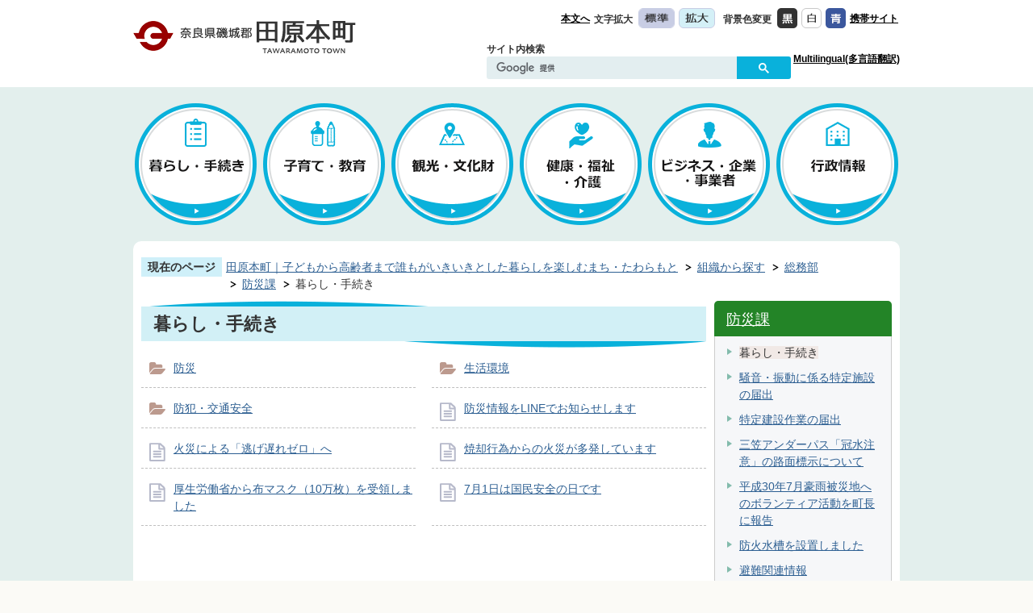

--- FILE ---
content_type: text/html
request_url: https://www.town.tawaramoto.nara.jp/soshki/somu/bousai/kurashi/index.html
body_size: 34702
content:
<!DOCTYPE HTML>
<html lang="ja">
<head>
  <meta charset="utf-8">
                                                                                              

        <meta name="keywords" content="田原本町,奈良,奈良県,磯城郡">
<meta name="description" content="弥生文化の発信基地 奈良県磯城郡田原本町からのご案内">    <meta property="og:title" content="暮らし・手続き|田原本町">
<meta property="og:type" content="article">
<meta property="og:url" content="https://www.town.tawaramoto.nara.jp/soshki/somu/bousai/kurashi/index.html">
  <meta property="og:image" content="//www.town.tawaramoto.nara.jp/theme/base/img_common/ogp_noimage.png" />
  <meta property="og:description" content="弥生文化の発信基地 奈良県磯城郡田原本町からのご案内" />    <meta name="viewport" content="width=720, user-scalable=yes" />      <meta name="nsls:timestamp" content="Fri, 31 Mar 2017 23:00:00 GMT">            <title>暮らし・手続き／田原本町</title>    <link rel="canonical" href="https://www.town.tawaramoto.nara.jp/soshki/somu/bousai/kurashi/index.html">        
                          <link rel="icon" href="//www.town.tawaramoto.nara.jp/favicon.ico">
        <link rel="apple-touch-icon" href="//www.town.tawaramoto.nara.jp/smartphone.png">
                                                  <link href="//www.town.tawaramoto.nara.jp/theme/base/css/sub.css" rel="stylesheet" type="text/css" class="sp-style">              

                                                          <script src="//www.town.tawaramoto.nara.jp/theme/base/js/jquery.js"></script>
  <script src="//www.town.tawaramoto.nara.jp/theme/base/js/jquery_cookie.js"></script>
  <script src="//www.town.tawaramoto.nara.jp/theme/base/js/common_lib.js"></script>
  <script src="//www.town.tawaramoto.nara.jp/theme/base/js/jquery.easing.1.3.js"></script>
  <script src="//www.town.tawaramoto.nara.jp/theme/base/js/jquery.bxslider.js"></script>
  <script src="//www.town.tawaramoto.nara.jp/theme/base/js/jquery_dropmenu.js"></script>
  <script src="//www.town.tawaramoto.nara.jp/theme/base/js/common.js"></script>
  <script src="//www.google.com/jsapi" type="text/javascript"></script>
  <script src="//www.town.tawaramoto.nara.jp/theme/base/js/mutual_switching/mutual_switching.js" type="text/javascript"></script>
  <script src="//www.town.tawaramoto.nara.jp/theme/base/js/jquery.socialbutton-1.9.1.js"></script>
                  <script src="//www.town.tawaramoto.nara.jp/theme/base/js/sub.js"></script>
          

      
  <!--[if lt IE 9]>
  <script src="//www.town.tawaramoto.nara.jp/theme/base/js/html5shiv-printshiv.min.js"></script>
  <script src="//www.town.tawaramoto.nara.jp/theme/base/js/css3-mediaqueries.js"></script>
  <![endif]-->

  <script>
    var cms_api_token="eyJ0eXAiOiJKV1QiLCJhbGciOiJIUzI1NiJ9.eyJjdXN0b21lcl9jb2RlIjoiMTYxMDE4Iiwic2VydmljZV9uYW1lIjoiU01BUlQgQ01TIn0._CFMkiMBmyZVgW5VR6xdlVhc5cq-1mXW3OSMMO7INSk";
    var cms_api_domain="api5th.smart-lgov.jp";
    var cms_api_site="";
    var cms_app_version="";
    var cms_app_id="";
    var site_domain = "https://www.town.tawaramoto.nara.jp";
    var theme_name = "base";
    var cms_recruit_no = "0";
    var cms_recruit_history_no = "0";
    var cms_recruit_search_item = '[]';
    var is_smartphone = false;  </script>

  
  


</head>
<body>
            
              
                
      
  

<p id="smartphone" class="jqs-go-to-sp" style="display: none;"><a href="/index.sp.html" class="jqs-go-to-sp"><img src="//www.town.tawaramoto.nara.jp/theme/base/img_common/smartphone.png" alt="スマートフォン専用サイトへ"></a></p>


<div id="wrapper">
    <div id="wrapper-in">
      <div id="wrapper-in2">
        <div id="header-print">
          <header role="banner" id="header" class="view-pc">

            <div class="header-subnav-area">
              <div class="inner-area clearfix">

              <div class="box in">
  <div>
    <nav class="unit">
      <ul class="list">
        <li>
          <a href="#container">本文へ</a>
        </li>
      </ul>
    </nav>

    <dl id="header-size">
      <dt class="title"><span>文字拡大</span></dt>
      <dd class="item">
        <a href="#" class="scsize normal">
          <img src="//www.town.tawaramoto.nara.jp/theme/base/img_common/headersize_normal_on.png" width="45" height="25" alt="標準"></a>
      </dd>
      <dd class="item2">
        <a href="#" class="scsize up">
          <img src="//www.town.tawaramoto.nara.jp/theme/base/img_common/headersize_big_off.png" width="45" height="25" alt="拡大"></a>
      </dd>
    </dl>

    <dl id="header-color">
      <dt class="title"><span>背景色変更</span></dt>
      <dd class="item">
        <a href="#" class="sccolor" id="color_black">
        <img src="//www.town.tawaramoto.nara.jp/theme/base/img_common/headercolor_black.png" width="25" height="25" alt="背景色を黒色にする"></a>
      </dd>
      <dd class="item2">
        <a href="#" class="sccolor" id="color_normal">
        <img src="//www.town.tawaramoto.nara.jp/theme/base/img_common/headercolor_white.png" width="25" height="25" alt="背景色を白色にする"></a>
      </dd>
      <dd class="item3">
        <a href="#" class="sccolor" id="color_blue">
        <img src="//www.town.tawaramoto.nara.jp/theme/base/img_common/headercolor_blue.png" width="25" height="25" alt="背景色を青色にする"></a>
      </dd>
    </dl>
    <p class="keitai">
      <a href="/i/">携帯サイト</a>
    </p>
  </div>

  <div>
    <div class="search-box">
      <span class="search-title">サイト内検索</span>
      <gcse:searchbox-only resultsUrl="//www.town.tawaramoto.nara.jp/result.html" queryParameterName="q" enableAutoComplete="true"></gcse:searchbox-only>
    </div>
    <p class="lang">
      <a href="/about_site/multilingual.html">Multilingual(多言語翻訳)</a>
    </p>
  </div>

</div>

                <p id="header-logo"><a href="/"><img alt="奈良県磯城郡田原本町" src="//www.town.tawaramoto.nara.jp/theme/base/img_common/pc_header_logo.png"></a></p>
              </div>
            </div>

            <div class="header-btnnav-area">
              <div class="inner-area">
                <div class="in" id="header-nav-in">

                  <script>
$(function() {
  $('.headerNaviDynBlock').each(function() {
    var block = $(this);
    var list = block.find('.headerNaviDynList');
    block.css('display', 'none');

    var url = block.attr('url');
    if (!url) {
      url = block.attr('data-url');
      if (!url) {
        return;
      }
    }

    $.getJSON(url, function(json) {
      var templateOrig = block.find('.headerNaviPageTemplate');
      if (templateOrig.length == 0) {
        return;
      }
      var template = templateOrig.clone().removeClass('headerNaviPageTemplate').addClass('pageEntity').css('display', '');
      block.find('.pageEntity').remove();
      var count = 0;
      for (var j=0; j<json.length; j++) {
        var item = json[j];
        if (item.is_category_index && item.child_pages_count == 0) {
          continue;
        }
        var entity = template.clone();
        entity.find('.pageLink').attr('href', item.url).text(item.page_name);
        entity.find('.pageDescription').text(item.description);
        list.append(entity);
        count++;
      }
      if (count > 0) {
        block.css('display', '');
      }
      templateOrig.remove();
    });
  });
});
</script>


<ul class="list button-link-area">
  <li>
    <a href="/kurashi/index.html"><img alt="暮らし・手続き" src="//www.town.tawaramoto.nara.jp/theme/base/img_common/kurashi_off.png"></a>

        <div class="dropmenu">
      <div class="headerNaviDynBlock" data-url="//www.town.tawaramoto.nara.jp/kurashi/index.tree.json">
        <ul class="list2 clearfix headerNaviDynList">
          <li class="headerNaviPageTemplate"><a class="pageLink"></a></li>
        </ul>
      </div>
    </div>
    
  </li>
  <li>
    <a href="/kosodate/index.html"><img alt="子育て・教育" src="//www.town.tawaramoto.nara.jp/theme/base/img_common/kosodate_off.png"></a>
        <div class="dropmenu">
      <div class="headerNaviDynBlock" data-url="//www.town.tawaramoto.nara.jp/kosodate/index.tree.json">
        <ul class="list2 clearfix headerNaviDynList">
          <li class="headerNaviPageTemplate"><a class="pageLink"></a></li>
        </ul>
      </div>
    </div>
    
  </li>
  <li>
    <a href="/kanko/index.html"><img alt="観光・文化財" src="//www.town.tawaramoto.nara.jp/theme/base/img_common/kankou_off.png"></a>
        <div class="dropmenu">
      <div class="headerNaviDynBlock" data-url="//www.town.tawaramoto.nara.jp/kanko/index.tree.json">
        <ul class="list2 clearfix headerNaviDynList">
          <li class="headerNaviPageTemplate"><a class="pageLink"></a></li>
        </ul>
      </div>
    </div>
    
  </li>
  <li>
    <a href="/kenko/index.html"><img alt="健康・福祉・介護" src="//www.town.tawaramoto.nara.jp/theme/base/img_common/kenkou_off.png"></a>
        <div class="dropmenu">
      <div class="headerNaviDynBlock" data-url="//www.town.tawaramoto.nara.jp/kenko/index.tree.json">
        <ul class="list2 clearfix headerNaviDynList">
          <li class="headerNaviPageTemplate"><a class="pageLink"></a></li>
        </ul>
      </div>
    </div>
    
  </li>
  <li>
    <a href="/buisiness/index.html"><img alt="ビジネス・企業・事業者" src="//www.town.tawaramoto.nara.jp/theme/base/img_common/business_off.png"></a>
        <div class="dropmenu">
      <div class="headerNaviDynBlock" data-url="//www.town.tawaramoto.nara.jp/buisiness/index.tree.json">
        <ul class="list2 clearfix headerNaviDynList">
          <li class="headerNaviPageTemplate"><a class="pageLink"></a></li>
        </ul>
      </div>
    </div>
    

  </li>
  <li>
    <a href="/gyosei/index.html"><img alt="行政情報" src="//www.town.tawaramoto.nara.jp/theme/base/img_common/info_off.png"></a>
        <div class="dropmenu">
      <div class="headerNaviDynBlock" data-url="//www.town.tawaramoto.nara.jp/gyosei/index.tree.json">
        <ul class="list2 clearfix headerNaviDynList">
          <li class="headerNaviPageTemplate"><a class="pageLink"></a></li>
        </ul>
      </div>
    </div>
    
  </li>
</ul>

                </div>
              </div>
            </div>

          </header>

          <script>
$(function() {
  $('.headerNaviDynBlock').each(function() {
    var block = $(this);
    var list = block.find('.headerNaviDynList');
    block.css('display', 'none');

    var url = block.attr('url');
    if (!url) {
      url = block.attr('data-url');
      if (!url) {
        return;
      }
    }

    $.getJSON(url, function(json) {
      var templateOrig = block.find('.headerNaviPageTemplate');
      if (templateOrig.length == 0) {
        return;
      }
      var template = templateOrig.clone().removeClass('headerNaviPageTemplate').addClass('pageEntity').css('display', '');
      block.find('.pageEntity').remove();
      var count = 0;
      for (var j=0; j<json.length; j++) {
        var item = json[j];
        if (item.is_category_index && item.child_pages_count == 0) {
          continue;
        }
        var entity = template.clone();
        entity.find('.pageLink').attr('href', item.url).text(item.page_name);
        entity.find('.pageDescription').text(item.description);
        list.append(entity);
        count++;
      }
      if (count > 0) {
        block.css('display', '');
      }
      templateOrig.remove();
    });
  });
});
</script>

<header role="banner" id="sp-header" class="view-sp">
    <div class="inner-area">
      <div class="box clearfix">
        <p id="sp-header-logo"><a href="/"><img src="//www.town.tawaramoto.nara.jp/theme/base/img_common/sp_header_logo.png" alt="奈良県磯城郡田原本町"></a></p>
        <nav id="sp-header-nav" role="navigation" class="clearfix">
          <div class="menu-btn-area clearfix">
            <p class="menu-btn-to-pc jqs-go-to-pc" style="display: none;"><a href="/" class="jqs-go-to-pc"><img src="//www.town.tawaramoto.nara.jp/theme/base/img_common/sp_btn_to_pc.png" alt="PCサイト"></a></p>
            <p class="menu-btn-search"><a href="#"><img src="//www.town.tawaramoto.nara.jp/theme/base/img_common/sp_btn_search_btnoff.png" alt="検索"></a></p>
            <p class="menu-btn-menu"><a href="#"><img src="//www.town.tawaramoto.nara.jp/theme/base/img_common/sp_btn_menu_btnoff.png" alt="メニュー"></a></p>
          </div>
        </nav>
      </div>
      <div class="modal-search-bg"></div>
      <div class="modal-search">
        <div class="in">
          <div class="arrow arrowMenu">
            <img src="//www.town.tawaramoto.nara.jp/theme/base/img_common/modal_menu_bg_arrow.png" width="37" height="15" alt="">
          </div>
          <dl class="list">
            <dt class="title">サイト内検索</dt>
            <dd>
              <gcse:searchbox-only resultsUrl="//www.town.tawaramoto.nara.jp/result.html" queryParameterName="q" enableAutoComplete="true"></gcse:searchbox-only>
            </dd>
          </dl>
          <p class="modal-menu-close">
            閉じる
          </p>
        </div>
      </div>
      <div class="modal-menu-bg"></div>
      <div class="modal-menu">
        <div class="in">
          <div class="arrow arrowMenu">
            <img src="//www.town.tawaramoto.nara.jp/theme/base/img_common/modal_menu_bg_arrow_2.png" width="37" height="15" alt="">
          </div>
          <div class="box">
            <h2 class="title">暮らし・手続き</h2>

                          <div class="headerNaviDynBlock" url="//www.town.tawaramoto.nara.jp/kurashi/index.tree.json">
                <ul class="list headerNaviDynList">
                  <li class="headerNaviPageTemplate"><a class="pageLink"></a></li>
                </ul>
              </div>
            
          </div>
          <div class="box">
            <h2 class="title">子育て・教育</h2>

                          <div class="headerNaviDynBlock" url="//www.town.tawaramoto.nara.jp/kosodate/index.tree.json">
                <ul class="list headerNaviDynList">
                  <li class="headerNaviPageTemplate"><a class="pageLink"></a></li>
                </ul>
              </div>
            

          </div>
          <div class="box">
            <h2 class="title">観光・文化財</h2>

                          <div class="headerNaviDynBlock" url="//www.town.tawaramoto.nara.jp/kanko/index.tree.json">
                <ul class="list headerNaviDynList">
                  <li class="headerNaviPageTemplate"><a class="pageLink"></a></li>
                </ul>
              </div>
            

          </div>
          <div class="box">
            <h2 class="title">健康・福祉・介護</h2>

                          <div class="headerNaviDynBlock" url="//www.town.tawaramoto.nara.jp/kenko/index.tree.json">
                <ul class="list headerNaviDynList">
                  <li class="headerNaviPageTemplate"><a class="pageLink"></a></li>
                </ul>
              </div>
            

          </div>
          <div class="box">
            <h2 class="title">ビジネス・企業・事業者</h2>

                          <div class="headerNaviDynBlock" url="//www.town.tawaramoto.nara.jp/buisiness/index.tree.json">
                <ul class="list headerNaviDynList">
                  <li class="headerNaviPageTemplate"><a class="pageLink"></a></li>
                </ul>
              </div>
            
          </div>
          <div class="box">
            <h2 class="title">行政情報</h2>

                          <div class="headerNaviDynBlock" url="//www.town.tawaramoto.nara.jp/gyosei/index.tree.json">
                <ul class="list headerNaviDynList">
                  <li class="headerNaviPageTemplate"><a class="pageLink"></a></li>
                </ul>
              </div>
            

          </div>
        </div>

        <p class="modal-menu-close">
          閉じる
        </p>

      </div>
    </div>
  </header>

          </div>

          <!--　↑↑↑↑↑ ヘッダーエリア ↑↑↑↑↑　-->


      <div class="contents-area">
        <section id="container">
          <div id="container-in" class="clearfix">

        <!--　↓↓↓↓↓ pankuzu　↓↓↓↓↓　-->
        <dl id="pankuzu" class="clearfix view-pc">
          <dt class="title">
            現在のページ</dt>
          <dd class="in">
            

<ul class="list">
              <li><a href="https://www.town.tawaramoto.nara.jp/index.html">田原本町｜子どもから高齢者まで誰もがいきいきとした暮らしを楽しむまち・たわらもと</a></li>
                  <li class="icon"><a href="https://www.town.tawaramoto.nara.jp/soshki/index.html">組織から探す</a></li>
                  <li class="icon"><a href="https://www.town.tawaramoto.nara.jp/soshki/somu/index.html">総務部</a></li>
                  <li class="icon"><a href="https://www.town.tawaramoto.nara.jp/soshki/somu/bousai/index.html">防災課</a></li>
            <li class="icon"><span>暮らし・手続き</span></li>
  </ul>
          </dd>
        </dl>
        <!--　↑↑↑↑↑ pankuzu ↑↑↑↑↑　-->


            <!--　↓↓↓↓↓ コンテンツエリア　↓↓↓↓↓　-->
            <article id="contents" role="main">



                
      <h1 class="title"><span class="bg"><span class="bg2">暮らし・手続き</span></span></h1>
    
  
  
              
      
 


              <div id="contents-in">
      
        

            <!-- 「フリー編集エリア」 -->
                        
              

    
                
                
              








      





  
              











  
              
  
            







          

                                                                                                                                                                                                                      

    
    
  

    
              
                  <ul class="level1col2 clearfix">
                                                                <li class="dir">
          <a href="https://www.town.tawaramoto.nara.jp/soshki/somu/bousai/kurashi/bosai/index.html">防災</a>
          

                  </li>
                              <li class="dir">
          <a href="https://www.town.tawaramoto.nara.jp/soshki/somu/bousai/kurashi/seikatsu/index.html">生活環境</a>
          

                  </li>
                              <li class="dir">
          <a href="https://www.town.tawaramoto.nara.jp/soshki/somu/bousai/kurashi/bouhankoutuu/index.html">防犯・交通安全</a>
          

                  </li>
                              <li class="page">
          <a href="https://www.town.tawaramoto.nara.jp/soshki/somu/bousai/kurashi/13964.html">防災情報をLINEでお知らせします</a>
          

                </li>
                              <li class="page">
          <a href="https://www.town.tawaramoto.nara.jp/soshki/somu/bousai/kurashi/14330.html">火災による「逃げ遅れゼロ」へ</a>
          

                </li>
                              <li class="page">
          <a href="https://www.town.tawaramoto.nara.jp/soshki/somu/bousai/kurashi/14751.html">焼却行為からの火災が多発しています</a>
          

                </li>
                              <li class="page">
          <a href="https://www.town.tawaramoto.nara.jp/soshki/somu/bousai/kurashi/14843.html">厚生労働省から布マスク（10万枚）を受領しました</a>
          

                </li>
                              <li class="page">
          <a href="https://www.town.tawaramoto.nara.jp/soshki/somu/bousai/kurashi/19271.html">7月1日は国民安全の日です</a>
          

                </li>
                    
                      </ul>
        

      
    
  

            <!-- 「フリー編集エリア」 -->
                        
        

            
              
                                          <!-- 「お問い合わせ先」 -->
                                
            
             <!-- pdfダウンロード -->

          
        
                
                      <!-- //.contents-in  -->
              </div>

            <!-- //#contents  -->
            </article>

                                                              
              
                
  <nav id="side-nav">
    <div role="complementary">
      <section class="side-nav-list">
            
    <script>
  function cmsDynDateFormat(date, format) {
    var jpWeek = ['日', '月', '火', '水', '木', '金', '土'];
    return format.replace('%Y', date.getFullYear()).replace('%m', ('0' + (date.getMonth() + 1)).slice(-2)).replace('%d', ('0' + date.getDate()).slice(-2)).replace('%a', jpWeek[date.getDay()])
        .replace('%H', ('0' + date.getHours()).slice(-2)).replace('%M', ('0' + date.getMinutes()).slice(-2)).replace('%S', ('0' + date.getSeconds()).slice(-2));
  }
  function cmsDynExecuteGetPageList() {
    var outerBlocks = $('.pageListDynBlock');
    outerBlocks.each(function() {
      var block = $(this);
      block.find('.pageListExists').css('display', 'none');
      block.find('.pageListNotExists').css('display', 'none');

      var url = block.attr('data-url');

      var cond = {};

      cond.limit = parseInt(block.attr('data-limit'));
      cond.showIndex = parseInt(block.attr('data-show-index'));
      cond.showMobile = parseInt(block.attr('data-show-mobile'));
      dateBegin = block.attr('data-date-begin');
      dateSpan = block.attr('data-date-span');

      cond.curPageNo = block.attr('data-current-page-no');
      cond.dirClass = block.attr('data-dir-class');
      cond.pageClass = block.attr('data-page-class');

      cond.timeBegin = 0;
      if (dateBegin) {
        cond.timeBegin = new Date(dateBegin);
      } else if (dateSpan) {
        cond.timeBegin = Date.now() - dateSpan * 86400000;
      }
      var recentSpan = block.attr('data-recent-span');
      cond.recentBegin = 0;
      if (recentSpan) {
        cond.recentBegin = Date.now() - recentSpan * 86400000;
      }
      cond.dateFormat = block.attr('data-date-format');
      if (!cond.dateFormat) {
        cond.dateFormat = '%Y/%m/%d %H:%M:%S';
      }
      cond.joinGrue = block.attr('data-join-grue');
      if (!cond.joinGrue) {
        cond.joinGrue = ' , ';
      }
      cond.eventDateFormat = block.attr('data-event-date-format');
      if (!cond.eventDateFormat) {
        cond.eventDateFormat = cond.dateFormat;
      }
      cond.eventType = block.attr('data-event-type');
      cond.eventField = block.attr('data-event-field');
      cond.eventArea = block.attr('data-event-area');
      eventDateSpan = block.attr('data-event-date-span');
      cond.eventTimeEnd = 0;
      if (eventDateSpan) {
        cond.eventTimeEnd = Date.now() + eventDateSpan * 86400000;
      }

      $.getJSON(url, function(json) {
        cmsDynApplyPageListJson(block, json, cond);
      }).fail(function(jqxhr, textStatus, error) {
        block.css('display', 'none');
      });
    });
  }
  function cmsDynApplyPageListJson(block, json, cond) {
    var now = Date.now();
    var list = block.find('.pageListBlock');
    var template = list.find('.pageEntity:first').clone();
    list.find('.pageEntity').remove();

    var count = 0;

    for (var i = 0; i < json.length; i++) {
      var item = json[i];
      var itemDate = new Date(item.publish_datetime);

      if (!cond.showIndex && item.is_category_index) {
        continue;
      }
      if (!cond.showMobile && item.is_keitai_page) {
        continue;
      }
      if (cond.timeBegin && itemDate.getTime() < cond.timeBegin) {
        continue;
      }

      var entity = template.clone();
      if ('event' in item && item['event']) {
        var pageEvent = item['event'];
        if (cond.eventType && cond.eventType != pageEvent.event_type_name) {
          continue;
        }
        if (cond.eventField && $.inArray(cond.eventField, pageEvent.event_fields) < 0) {
          continue;
        }
        if (cond.eventArea && $.inArray(cond.eventArea, pageEvent.event_area) < 0) {
          continue;
        }
        var eventDateString = '';
        if (cond.eventTimeEnd) {
          if (pageEvent.event_date_type_id == 0) {
            var startDatetime = pageEvent.event_start_datetime ? new Date(pageEvent.event_start_datetime) : false;
            var endDatetime = pageEvent.event_end_datetime ? new Date(pageEvent.event_end_datetime) : false;
            if (startDatetime && endDatetime) {
              if (startDatetime.getTime() > cond.eventTimeEnd || endDatetime.getTime() <= now) {
                continue;
              }
              eventDateString = cmsDynDateFormat(startDatetime, cond.eventDateFormat) + '～' + cmsDynDateFormat(endDatetime, cond.eventDateFormat);
            } else if (startDatetime) {
              if (startDatetime.getTime() > cond.eventTimeEnd) {
                continue;
              }
            } else {
              if (endDatetime.getTime() <= now) {
                continue;
              }
              eventDateString = '～' + cmsDynDateFormat(endDatetime, cond.eventDateFormat);
            }
          } else if (pageEvent.event_date_type_id == 1) {
            var filteredDates = $.grep(pageEvent.event_dates, function(value, index) {
              var eventTime1 = new Date(value[0]+'T00:00:00+09:00').getTime();
              var eventTime2 = new Date(value[1]+'T23:59:59+09:00').getTime();
              return (eventTime1 <= cond.eventTimeEnd && eventTime2 >= now);
            });
            if (filteredDates.length == 0) {
              continue;
            }
          }
        }
        if (pageEvent.event_place) {
          entity.find('.pageEventPlaceExists').css('display', '');
          entity.find('.pageEventPlace').text(pageEvent.event_place);
        } else {
          entity.find('.pageEventPlaceExists').css('display', 'none');
          entity.find('.pageEventPlace').text('');
        }
        if (pageEvent.event_date_supplement) {
          entity.find('.pageEventDateExists').css('display', '');
          entity.find('.pageEventDate').text(pageEvent.event_date_supplement);
        } else if (eventDateString.length > 0) {
          entity.find('.pageEventDateExists').css('display', '');
          entity.find('.pageEventDate').text(eventDateString);
        } else {
          entity.find('.pageEventDateExists').css('display', 'none');
          entity.find('.pageEventDate').text('');
        }

        if (pageEvent.event_type_name) {
          entity.find('.pageEventTypeExists').css('display', '');
          entity.find('.pageEventType').text(pageEvent.event_type_name);
        } else {
          entity.find('.pageEventTypeExists').css('display', 'none');
          entity.find('.pageEventType').text('');
        }
        if (pageEvent.event_fields && pageEvent.event_fields.length > 0) {
          entity.find('.pageEventFieldsExists').css('display', '');
          entity.find('.pageEventFields').text(pageEvent.event_fields.join(cond.joinGrue));
        } else {
          entity.find('.pageEventFieldsExists').css('display', 'none');
          entity.find('.pageEventFields').text('');
        }
        if (pageEvent.event_area && pageEvent.event_area.length > 0) {
          entity.find('.pageEventAreaExists').css('display', '');
          entity.find('.pageEventArea').text(pageEvent.event_area.join(cond.joinGrue));
        } else {
          entity.find('.pageEventAreaExists').css('display', 'none');
          entity.find('.pageEventArea').text('');
        }
        entity.find('.pageEventExists').css('display', '');
      } else {
        entity.find('.pageEventExists').css('display', 'none');
      }

      entity.find('.pageDate').each(function() {
        var dateString = cmsDynDateFormat(itemDate, cond.dateFormat);
        $(this).text(dateString);
      });
      var pageLink = entity.find('a.pageLink');
      if (cond.curPageNo == item.page_no) {
        pageLink.removeAttr('href').removeAttr('page_no').css('display', 'none');
        pageLink.parent().append('<span class="pageNoLink">' + item.page_name + '</span>');
      } else {
        pageLink.attr('page_no', item.page_no).attr('href', item.url).text(item.page_name);
        pageLink.find('.pageNoLink').remove();
      }

      entity.find('.pageDescription').text(item.description);

      if ('thumbnail_image' in item && item.thumbnail_image) {
        entity.find('img.pageThumbnail').attr('src', item.thumbnail_image).attr('alt', item.page_name).css('display', '');
      } else {
        entity.find('img.pageThumbnail').css('display', 'none');
      }

      if (cond.recentBegin && itemDate.getTime() >= cond.recentBegin) {
        entity.find('.pageRecent').css('display', '');
      } else {
        entity.find('.pageRecent').css('display', 'none');
      }

      var removeClasses = [];
      var appendClasses = [];
      if (item.is_category_index) {
        appendClasses = cond.dirClass ? cond.dirClass.split(' ') : [];
        removeClasses = cond.pageClass ? cond.pageClass.split(' ') : [];
      } else {
        removeClasses = cond.dirClass ? cond.dirClass.split(' ') : [];
        appendClasses = cond.pageClass ? cond.pageClass.split(' ') : [];
      }
      $.each(removeClasses, function(idx, val){
        entity.removeClass(val);
      });
      $.each(appendClasses, function(idx, val){
        entity.addClass(val);
      });

      entity.css('display', '');
      list.append(entity);
      count++;
      if (cond.limit && count >= cond.limit) {
        break;
      }
    }
    if (count) {
      block.css('display', '');
      block.find('.pageListExists').css('display', '');
      block.find('.pageListNotExists').css('display', 'none');
    } else {
      block.css('display', '');
      block.find('.pageListExists').css('display', 'none');
      block.find('.pageListNotExists').css('display', '');
    }
  };
</script>

<script>
$(function() {
  cmsDynExecuteGetPageList();
});
</script>


    
  <div class="pageListDynBlock" data-url="//www.town.tawaramoto.nara.jp/soshki/somu/bousai/index.tree.json"
   data-show-shortcut="1" data-show-index="1"
   data-current-page-no="5262">
    <dl class="pageListExists">
      <dt class="title">
        <span class="bg"><span class="bg2"><a href="//www.town.tawaramoto.nara.jp/soshki/somu/bousai/index.html">防災課</a></span></span>
      </dt>
      <dd class="in">
        <ul class="list clearfix pageListBlock">
          <li class="pageEntity" style="display:none;">
            <a class="pageLink"></a>
          </li>
        </ul>
      </dd>
    </dl>
  </div>
      </section>
    </div>
  </nav>            
          <!-- //#container-in  -->
          </div>
        <!-- //#container  -->
        </section>
      </div>

        <div class="footerPrint">

          <footer class="view-pc" role="contentinfo">
  <div class="in">
    <div class="inner-area">
      <div class="box">
        <p id="pagetop-pc"><a href="#container" class="scroll"><img alt="ページの先頭へ" src="//www.town.tawaramoto.nara.jp/theme/base/img_common/pc_pagetop.png"></a></p>
      </div>
    </div>
    <div class="footer-contents-area">
      <div class="inner-area in">
        <div class="clearfix" id="footer-logo">
          <img alt="田原本町役場" src="//www.town.tawaramoto.nara.jp/theme/base/img_common/logo_footer.png">
          <ul class="list">
            <li><a href="/link/index.html" class="ichigyou">リンク集</a></li>
            <li><a href="/about_site/index.html">このサイトに<br />ついて</a></li>
            <li><a href="/access/index.html">町役場への<br />交通アクセス</a></li>
            <li><a href="/sitemap.html" class="ichigyou">サイトマップ</a></li>
          </ul>
        </div>
        <ul class="list access">
          <li>所在地：〒636-0392　奈良県磯城郡田原本町890-1</li>
          <li>電話番号：0744-32-2901　ファックス番号：0744-32-2977　E-mail：<a href="mailto:&#105;&#110;&#102;&#111;&#64;&#116;&#111;&#119;&#110;&#46;&#116;&#97;&#119;&#97;&#114;&#97;&#109;&#111;&#116;&#111;&#46;&#110;&#97;&#114;&#97;&#46;&#106;&#112;">info@town.tawaramoto.nara.jp</a></li>
          <li>本庁舎開庁時間：午前8時30分～午後5時15分(土・日曜日、祝日を除く)</li>
        </ul>
      </div>
    </div>
    <p class="copyright">Copyright Tawaramoto Town All Rights Reserved.</p>
  </div>
</footer>

          <footer class="view-sp" role="contentinfo">
            <div class="in">
              <div class="inner-area">
                <div class="box">
                  <p id="pagetop-sp"><a href="#container" class="scroll"><span>ページの先頭へ</span></a></p>
                </div>
                <div class="footer-link-area in">
                  <ul class="list">
                    <li><a href="/link/index.html">リンク集</a></li>
                    <li><a href="/about_site/index.html">このサイトについて</a></li>
                    <li><a href="/access/index.html">町役場への交通アクセス</a></li>
                    <li><a href="/sitemap.html">サイトマップ</a></li>
                  </ul>
                  <dl class="list">
                    <dt><img alt="田原本町役場" src="//www.town.tawaramoto.nara.jp/theme/base/img_common/sp_footer_logo.png"></dt>
                    <dd>所在地：〒636-0392　奈良県磯城郡田原本町890-1</dd>
                    <dd>電話番号：0744-32-2901　ファックス番号：0744-32-2977</dd>
                    <dd>E-mail：<a href="mailto:&#105;&#110;&#102;&#111;&#64;&#116;&#111;&#119;&#110;&#46;&#116;&#97;&#119;&#97;&#114;&#97;&#109;&#111;&#116;&#111;&#46;&#110;&#97;&#114;&#97;&#46;&#106;&#112;">info@town.tawaramoto.nara.jp</a></dd>
                    <dd>本庁舎開庁時間：午前8時30分～午後5時15分(土・日曜日、祝日を除く)</dd>
                  </dl>
                </div>
              </div>
            </div>
            <p class="copyright">Copyright Tawaramoto Town All Rights Reserved.</p>
          </footer>

        </div>

      <!-- //#wrapper-in2  -->
      </div>
    <!-- //#wrapper-in  -->
    </div>
  <!-- //#wrapper  -->
  </div>

    <script type="text/javascript" src="//www.town.tawaramoto.nara.jp/theme/base/js/external.js"></script>
        </body>
</html>

--- FILE ---
content_type: application/javascript
request_url: https://www.town.tawaramoto.nara.jp/theme/base/js/sub.js
body_size: 5429
content:
/**
 * サブページ専用jsセット
 */

$(function(){

	//文字サイズ変更監視 ボックスの高さを揃える
	$.fn.fontSizeChange({func:function(){
		$(".level1col2").eqGroupHeight(2);
		$(".level2col1 .list").eqGroupHeight(2);
    $(".level1-gaiyo").eqGroupHeight(2);
    $(".level1col2-gaiyo .col").eqGroupHeight(2);

    $(".level2col2 .box2 .list").eqGroupHeight(2);

    //混在用
    $(".level2col1-mixed .list").eqGroupHeight(2);
    $(".level2col2-mixed .col").eqGroupHeight(2);
    $(".level2col2-mixed .box2 .list").eqGroupHeight(2);
    $(".level2col2-mixed-js .col").eqGroupHeight(2);
    $(".level2col2-mixed-js .box2 .list").eqGroupHeight(2);

    $(".thumbnail-list-area .list").eqGroupHeight(3);

		$("#wrapper").show();
	}});


	// wysiwygとフリーレイアウトエリア内で使用されるh2,h3,h4などに装飾用要素を追加
  (function(){
    //ターゲット要素
    $target = $('.wysiwyg h2,.wysiwyg h3,.wysiwyg h4,.wysiwyg h5,.wysiwyg h6,.free-layout-area h2,.free-layout-area h3,.free-layout-area h4,.free-layout-area h5,.free-layout-area h6');
    //装飾用要素
    $innerElm1 = $('<span class="bg"></span>');
    $innerElm2 = $('<span class="bg2"></span>');
    $innerElm3 = $('<span class="bg3"></span>');
    //ターゲット要素に装飾用要素を内包
    $target.each(function(){
      $this = $(this);
      if($this.find('span').length == 0){
        $this.wrapInner($innerElm3);
        $this = $this.wrapInner($innerElm2);
        $this = $this.wrapInner($innerElm1);
      }
    });
  })();

	//2階層2列（管理画面で並べないモード。ページ優先・カテゴリ優先用）
	$(".level2col2,.level2col2js").level2Col2();

	//2階層1列
	$(".level2col1").level2Col1();

	//市長の予定表の土日祝に色づけ
	//$("#shicho tr").shichoDonichi();

	// 左寄せ画像、右寄せ画像の最初の要素は上マージンを持たせない
	$('.img-text .wysiwyg').each(function() {
		$(this).find(' > :first').addClass('firstTopCom');
	});

	// 現在のサイドナビのリンクはテキストにして色を変える
	(function() {
		var reqUrl = window.location.href;
		$(".sideNavMod .list a[href*='" + reqUrl + "']").each(function() {
			$(this).replaceWith("<span>" + $(this).html() + "</span>");
		});
	})();


  //横並び画像
  $(window).on('load resize',function(){
    $(".col-area").colImgSetWidth();
  });

 
  //イベントスライダーの実行
  $("body").eventSlider();

  //大カテゴリトップスライダー
  $('#large-category-slider .bxslider .list').bxSlider({
    auto: true
    ,autoControls: true
    ,speed: 1000
    ,pause: 5000
    ,slideWidth: 700
    ,maxSlides: 1
    ,minSlides: 1
    ,pager: false
    ,slideMargin: 0
  });

  (function(){
    var newsList = 5;
    var newsMoreText = '新着情報を更に表示';
    var newsListSize = $('#contents-large-category .news-area .list li').length;

    if (newsListSize > newsList) {
      $('#contents-large-category .news-area .in').append('<ul class="more"><li><a href="#">' + newsMoreText + '</a></li></ul>');
      $('#contents-large-category .news-area .list li:not(:lt(' + newsList + '))').hide();

      $('#contents-large-category .news-area .more li a').click(function(e){
        e.preventDefault();
        if ($('#contents-large-category .news-area .list li:eq(' + newsList + ')').is(':hidden')){
          $('#contents-large-category .news-area .list li:hidden').show();
          $('#contents-large-category .news-area .more').hide();
        }
      });
    }

  })();


});


$(window).on("load",function(){
  
  //現在のカテゴリを_onにする（トップは反転いらないのでサブのみ）
  $(".header-btnnav-area .list li > a").categoryOn('^(/[^/]+/).*$');

});



//スクロールトップ

$(function(){

        var pagetop = $('footer .box');

        pagetopHeight = $('footer .box').height(),
          pagetopHeightHalf = pagetopHeight / 2,
          footer = $('footer').offset().top,
          windowY = $(window).outerHeight();
      var position = footer - windowY;
      $(pagetop).hide();
      if ($(window).outerWidth() < 768) {
        $(window).on("scroll", function(){
          scrollEvent()
        });
        $('body').on('touchmove', function() {
            scrollEvent();
        });
      } else {
        $(window).on("scroll", function(){
          if ($(this).scrollTop() > 400) {
            $(pagetop).fadeIn();
          }  else {
            $(pagetop).fadeOut();
          }
        });
      }


  });

  function scrollEvent() {

        var pagetop = $('footer .box');

      var pagetopHeight = $('footer.view-sp .box').height(),
          pagetopHeightHalf = pagetopHeight / 2,
          footer = $('footer.view-sp').offset().top,
          windowY = $(window).outerHeight();
      var position = footer - windowY;
      if ($(this).scrollTop() > position + pagetopHeight + 40) {
        $(pagetop).show().css({
          position:'absolute',
          /*top:pagetopHeightHalf * -1*/
          top:20
        });
      } else if ($(this).scrollTop() > 400) {
        $(pagetop).fadeIn().css({
          position:'fixed',
          top:'auto'
        });
      }  else {
        $(pagetop).fadeOut().css({
          position:'fixed',
          top:'auto'
        });
      }

  }



--- FILE ---
content_type: application/javascript
request_url: https://www.town.tawaramoto.nara.jp/theme/base/js/common.js
body_size: 8646
content:
/**
 * 全デザインサイト共通JS
 * @author nagai
 * @version 1.0
 */
$(function(){

	//スムーズスクロール
	$("a[href*='#'].scroll").smoothScroll();

	//ファイルリンクは別窓表示
	//$("a[href*='.*']").fileBlank('*') セレクタで拡張子指定　fileBlankの引数にクラス指定;
	$("a[href*='.pdf']").fileBlank('pdf');
	$("a[href*='.doc']").fileBlank('word');
	$("a[href*='.xls']").fileBlank('excel');

	// ファイルリンクのクリックイベント計測
	$('.file-link-item a').on('click',function(){
		var targetUrl = $(this).attr('href');
		var targetLabel = $(this).text();
		// ga未定義の場合は実行しない
		if(typeof ga == 'function'){
			ga('send', 'event', targetUrl, 'download', targetLabel);
		}
		// gtag未定義の場合は実行しない(GA4)
		if(typeof gtag == 'function'){
			gtag('event', 'sv_file_link_click', {
				'event_category': 'file_download_category',
				'event_label': targetLabel + '：' + targetUrl,
				'value': 1
			});
		}
	});

	//ロールオーバー画像
	$("img[src*='_off.']").rollOver({off:'_off.',on:'_on.'});

	//ドメインの表記をIPアドレスに変換
	

	//XPのIE7と他のOSにメイリオのフォント指定
	$.fn.fontMeiryo();

	//tableのalign属性削除
	$.fn.tableDeleteAlign();

	//別ドメインは別窓表示
	$('a[href*=http]').linkBlank({url:['/www.town.tawaramoto.nara.jp' ,'/town.tawaramoto.nara.jp' ,'www.town.tawaramoto.nara.jp','^http://www25.dev.smartcms.smart-lgov.jp']});

	//class名で別窓表示
	//$('.JSblank').jsBlank();

	//class名で別窓表示（外部リンクテキストなし）
	//$('.JSblank2').jsBlank2();

	//透明度ロールオーバー画像
	//$("img.JSroll").rollOver2();


  // (function(){

    var location_href = location.href;
    var now_site_domein;
    /*var site_domain = "."*/

    if(location_href.indexOf('http://') != -1　||　location_href.indexOf('https://') != -1){
      var replace_site_domain = site_domain + '/';
      var now_site_domein = replace_site_domain.replace( /http:/g , "" ).replace( /https:/g , "" );
    }else{
      now_site_domein = '';
    }

  	//文字サイズ変更（標準 or 大きくする）HTML側は以下のように設定
  	// $.fn.styleCatcherUpNormal({btnCls: "scsize",cssID: "scsize",prAry: ['size_default.css', 'size_up.css', 'size_up2.css', 'size_up3.css'],cssPath: 'theme/base/css/',def: 0});　//ローカル
  	$.fn.styleCatcherUpNormal({btnCls: "scsize",cssID: "scsize",prAry: ['size_default.css', 'size_up.css', 'size_up2.css', 'size_up3.css'],cssPath: now_site_domein + 'theme/base/css/',def: 0});　 //サーバアップ前にこちらに変更

  	//文字サイズ（小、中、大）HTML側は以下のように設定
  	//$.fn.styleCatcher({btnCls: "scSize",cssID: "scSize",cssTag: '<link href="/material/template/css/size_small.css" rel="stylesheet" type="text/css" id="scSize" />',def: 0});

  	//背景色変更（白、黒、青）HTML側は以下のように設定
  	// $.fn.styleCatcher({btnCls: "sccolor",cssID: "sccolor", cssPath:'theme/base/css/',def: 2}); //ローカル
  	$.fn.styleCatcher({btnCls: "sccolor",cssID: "sccolor", cssPath: now_site_domein + 'theme/base/css/',def: 1}); //サーバアップ前にこちらに変更

  // });



  //PC・スマホ切り替え
  $.getJSON(now_site_domein + "theme/base/js/mutual_switching/path_setting.json", function (data) {
    MutualSwitching.config.setPathSettings(data).setViewPcBySp();
    MutualSwitching.run.ready();
  });



	// 元のページに戻るリファラーを自動でつける
	$("a[href*=inquiryId]").each(function() {
		var a = $(this);
		var url = a.attr("href");
		var locaUrl = location.pathname;
		a.attr("href", url.replace(/(Init\.do\?inquiryId=[0-9]+)/, '$1&ref=www.xxxx.xxxx.xxxx.jp' + locaUrl) );
	});


	// ヘッダーナビのドロップメニュ
	// if (typeof $.fn.megaDropMenu != 'undefined') {
	// 	$('#headerNav').megaDropMenu({
	// 		fadeTime:300
	// 	});
	// }
	// ヘッダーナビのドロップメニュ
	if (typeof $.fn.dropMenu != 'undefined') {
		$("#header-nav-in").dropMenu();
	}


	// 文字サイズ変更監視
	$.fn.fontSizeChange({func:function(){
		//$("#header-nav .list2").eqGroupHeight(3);
		$("#wrapper").show();
	}});
    
    //田原トップ用、spライトボックス
    $.fn.lightbox_buttonchange = function(config) {
     	var targetJ = this;
     	var img = targetJ.find("img");
    	config = $.extend({modalBg:null,modal:null,close:null,scrollID:'sWrapper',lightSpot:null},config);
    	if(config.modalBg == null || config.modal == null) {
    		return;
    	}
    	// 簡易スクロール
    	var anchorScroll = function(id){
    		var j = $( "#" + id);
    		if(j.size() == 0) {
    			return;
    		}
    		$('html,body').animate({scrollTop: j.offset().top}, 200, "linear");
    	}
    	var applyModal = function(targetJ) {
    		var showModal = function() {
    			var docH = $(document).height();
    			config.modalBg.height(docH);
    			config.modalBg.fadeIn(200);
    			config.modal.fadeIn(200);
    			config.lightSpot.css({'z-index': '99'});
    			img.attr("src", img.attr("src").replace("_btnoff.", "_on."));
    		};
    		var hideModal = function() {
    			config.modalBg.hide();
    			config.modal.hide();
    			anchorScroll(config.scrollID);
    			config.lightSpot.css({'z-index': 'auto'});
    			img.attr("src", img.attr("src").replace("_on.", "_btnoff."));
    		};
    		targetJ.click(function() {
    			showModal();
    			return false;
    		});
    		config.close.click(function() {
    			hideModal();
    			return false;
    		});
    		config.modalBg.click(function() {
    			hideModal();
    			return false;
    		});
    	}
    	applyModal(targetJ);
    };
	//モーダル（検索）
	$('.menu-btn-search').lightbox_buttonchange({
		modalBg:$('.modal-search-bg'),
		modal:$('.modal-search'),
		close:$('.modal-menu-close'),
		scrollID:'sWrapper',
		lightSpot:$('.menu-btn-search')
	});


	//モーダル（メニュー）
	$('.menu-btn-menu').lightbox_buttonchange({
		modalBg:$('.modal-menu-bg'),
		modal:$('.modal-menu'),
		close:$('.modal-menu-close'),
		scrollID:'sWrapper',
		lightSpot:$('.menu-btn-menu')
	});

	$('.modal-menu .box').accordion({
		classHead:'.title',
		classBody:'.list',
		classToggle:'on'
	});


	//アコーディオン（分野別で探す）
	$('.joho-tab #tab-6 .in2').accordion({
		classHead:'.title',
		classBody:'.links',
		classToggle:'on'
	});

	//スマホプレビューに対応
	$('.no-escape').each(function(){
		$(this).html($(this).text());
	});


/**
 IE8,9でXMLHttpRequestの代わりにXDomainRequestを使う
 このセクションは消さないでください。
 */
if ( window.XDomainRequest ) {
    jQuery.ajaxTransport(function( s ) {
        if ( s.crossDomain && s.async ) {
            if ( s.timeout ) {
                s.xdrTimeout = s.timeout;
                delete s.timeout;
            }
            var xdr;
            return {
                send: function( _, complete ) {
                    function callback( status, statusText, responses, responseHeaders ) {
                        xdr.onload = xdr.onerror = xdr.ontimeout = xdr.onprogress = jQuery.noop;
                        xdr = undefined;
                        complete( status, statusText, responses, responseHeaders );
                    }
                    xdr = new XDomainRequest();
                    xdr.open( s.type, s.url );
                    xdr.onload = function() {
                        callback( 200, "OK", { text: xdr.responseText }, "Content-Type: " + xdr.contentType );
                    };
                    xdr.onerror = function() {
                        callback( 404, "Not Found" );
                    };
                    xdr.onprogress = function() {};
                    if ( s.xdrTimeout ) {
                        xdr.ontimeout = function() {
                            callback( 0, "timeout" );
                        };
                        xdr.timeout = s.xdrTimeout;
                    }
                    xdr.send( ( s.hasContent && s.data ) || null );
                },
                abort: function() {
                    if ( xdr ) {
                        xdr.onerror = jQuery.noop();
                        xdr.abort();
                    }
                }
            };
        }
    });
}

  //snsボタン　必要な場合のみ使用
  $("body").snsConstraction();

});





--- FILE ---
content_type: application/javascript
request_url: https://www.town.tawaramoto.nara.jp/theme/base/js/jquery.socialbutton-1.9.1.js
body_size: 25042
content:
/**

 * jquery.socialbutton - jQuery plugin for social networking websites

 * http://itra.jp/jquery_socialbutton_plugin/

 * 

 * Copyright 2010, Itrans, Inc. http://itra.jp/

 * 

 * Dual licensed under the MIT or GPL Version 2 licenses.

 * http://jquery.org/license

 * 

 * Version: 1.9.1

 */



/**

 * SYNOPSIS

 * 

 * 

 * mixi_check

 * http://developer.mixi.co.jp/connect/mixi_plugin/mixi_check/spec_mixi_check

 * 

 * $('#mixi_check').socialbutton('mixi_check', {

 *     key: 'mixi-check-key'

 * });

 * 

 * $('#mixi_check').socialbutton('mixi_check', {

 *     key: 'mixi-check-key',

 *     button: 'button-1',

 *     url: 'http://itra.jp/'

 * });

 * 

 * 

 * mixi_like

 * http://developer.mixi.co.jp/connect/mixi_plugin/favorite_button/spec

 * 

 * $('#mixi_like').socialbutton('mixi_like', {

 *     key: 'mixi-check-key',

 * });

 * 

 * $('#mixi_like').socialbutton('mixi_like', {

 *     key: 'mixi-check-key',

 *     url: 'http://itra.jp/',

 *     width: 450,

 *     height: 80,

 *     show_faces: true,

 *     style: 'additional-style-here'

 * });

 * 

 * 

 * facebook_like

 * http://developers.facebook.com/docs/reference/plugins/like

 * 

 * $('#facebook_like').socialbutton('facebook_like');

 * 

 * $('#facebook_like').socialbutton('facebook_like', {

 *     button: 'standard', // synonym 'layout'

 *     url: 'http://itra.jp',

 *     show_faces: true,

 *     width: 450,

 *     height: 80,

 *     action: 'like',

 *     locale: 'en_US',

 *     font: 'arial',

 *     colorscheme: 'light'

 * });

 * 

 * 

 * facebook_share

 * http://developers.facebook.com/docs/share

 * 

 * $('#facebook_share').socialbutton('facebook_share');

 * 

 * $('#facebook_share').socialbutton('facebook_share', {

 *     button: 'button_count', // synonym 'type'

 *     url: 'http://itra.jp',

 *     text: 'Share'

 * });

 * 

 * 

 * Twitter

 * http://twitter.com/goodies/tweetbutton

 * 

 * $('#twitter').socialbutton('twitter');

 * 

 * $('#twitter').socialbutton('twitter', {

 *     button: 'vertical', // synonym 'count'

 *     url: 'http://itra.jp/',

 *     text: 'tweet text',

 *     lang: 'ja',

 *     via: 'ishiiyoshinori',

 *     related: 'twitter'

 * });

 * 

 * 

 * GREE Social Feedback

 * http://developer.gree.co.jp/connect/plugins/sf

 * 

 * $('#gree_sf').socialbutton('gree_sf');

 * 

 * $('#gree_sf').socialbutton('gree_sf', {

 *     button: 0, // synonym 'type'

 *     url: 'http://itra.jp/',

 *     width: 0, // auto

 *     height: 20

 * });

 * 

 * 

 * Evernote Site Memory

 * http://www.evernote.com/about/developer/sitememory/

 * 

 * $('#evernote').socialbutton('evernote');

 * 

 * $('#evernote').socialbutton('evernote', {

 *     button: 'article-clipper',

 *     url: 'http://itra.jp/',

 *     provider_name: 'itra.jp',

 *     suggest_notebook: 'webclip',

 *     content_id: 'element-id-to-clip',

 *     code: 'your-affiliate-code',

 *     title: 'note-title',

 *     suggest_tags: 'comma-separated-tags,up-to-three-tags',

 *     styling: 'full'

 * });

 * 

 * 

 * Hatena Bookmark

 * http://b.hatena.ne.jp/

 * 

 * $('#hatena').socialbutton('hatena');

 * 

 * $('#hatena').socialbutton('hatena', {

 *     button: 'standard',

 *     url: 'http://itra.jp/',

 *     title: 'page-title'

 * });

 * 

 * 

 * Hatena Bookmark (Old Style)

 * http://b.hatena.ne.jp/

 * 

 * $('#hatena').socialbutton('hatena_oldstyle');

 * 

 * $('#hatena').socialbutton('hatena_oldstyle', {

 *     button: '/path/to/your-icon.png',

 *     url: 'http://itra.jp/',

 *     padding: 10,

 *     height: 15

 * });

 * 

 * 

 * Google +1 Button

 * http://www.google.com/webmasters/+1/button/

 * 

 * $('#google').socialbutton('google_plusone');

 * 

 * $('#google').socialbutton('google_plusone', {

 *     button: 'standard', // synonym 'size'

 *     url: 'http://itra.jp', // synonym 'href'

 *     lang: 'ja',

 *     parsetags: 'explicit',

 *     callback: 'some_callback_function',

 *     count: true

 * });

 * 

 *

 * Pintarest Button

 * http://pinterest.com/about/goodies/

 *

 * $('#pinterest').socialbutton('pintarest', {

 *     button: 'horizontal', // or 'vertical', 'none'

 *     url: 'http://itra.jp',

 *     media: 'http://itra.jp/image.jpg',

 *     description: 'This is an image.'

 * });

 */

(function($) {



$.fn.socialbutton = function(service, options) {



	options = options || {};



	var defaults = {

		mixi_check: {

			key: '',

			button: 'button-1', // button-1,button-2,button-3,button-4,button-5

			url: '' // document.URL

		},

		mixi_like: {

			key: '',

			url: document.URL,

			width: 0, // auto

			height: 0, // auto

			show_faces: true,

			style: '',



			sizes: {

				width: {

					with_faces: 450,

					without_faces: 140

				},

				height: {

					with_faces_minimum: 80,

					without_faces_minimum: 20

				}

			}

		},

		facebook_like: {

			button: 'standard', // standard / button_count / box_count

			url: document.URL,



			show_faces: true,

			width: 0, // auto

			height: 0, // auto



			width_standard_default: 450, // orig: 450

			width_standard_minimum: 225,

			height_standard_without_photo: 35,

			height_standard_with_photo: 80,



			width_button_count_default: 120, // orig: 90, jp_min: 114

			width_button_count_minimum: 90,

			height_button_count: 25, // orig:20, jp_min: 21



			width_box_count_default: 80, // orig:55, jp_min: 75

			width_box_count_minimum: 55,

			height_box_count: 70, // orig: 65, jp_min: 66



			action: 'like', // like / recommend

			locale: '', // auto

			font: '',

			colorscheme: 'light' // light / dark

		},

		facebook_share: {

			button: 'button_count', // box_count / button / icon_link / icon

			url: '', //document.URL

			text: '' //Share

		},

		twitter: {

			button: 'vertical', // vertical / horizontal / none

			url: '', // document.URL

			text: '',

			lang: 'ja', // ja / en /de / fr / es

			via: '',

			related: ''

		},

		gree_sf: {

			button: 0, // 0,1,2,3,4

			url: document.URL,

			width: 0, // auto

			height: 20,



			widths: {

				type0_16: 58, type0_20: 70, type0_23: 76,

				type1_16: 58, type1_20: 73, type1_23: 78,

				type2_16: 58, type2_20: 73, type2_23: 78,

				type3_16: 49, type3_20: 61, type3_23: 64,

				type4_16: 16, type4_22: 21, type4_32: 32

			}

		},

		evernote: {

			button: 'article-clipper', // article-clipper, article-clipper-remember, article-clipper-jp, article-clipper-rus, article-clipper-fr, article-clipper-es, article-clipper-de, article-clipper-vert, site-mem-32, site-mem-36, site-mem-22, site-mem-16

			url: '', // document.URL

			provider_name: '', // domain name

			suggest_notebook: '', // notebook name

			content_id: '', // element id for clip

			code: '', // affiliate code

			title: '',

			suggest_tags: '',

			styling: '' // none(text-only), full

		},

		hatena: {

			button: 'standard', // standard, vertical, simple

			url: document.URL,

			title: document.title

		},

		hatena_oldstyle: {

			button: 'http://d.hatena.ne.jp/images/b_append.gif',

			url: document.URL,

			height: 13,

			padding: 7

		},

		google_plusone: {

			button: '', // small, standard, medium, tall

			url: '',

			lang: '', // en-US

			parsetags: '', // none(onload), explicit

			callback: '',

			count: true // true, false

		},

		pinterest: {

			button: 'horizontal', // horizontal, vertical, none

			url: document.URL,

			media: '',

			description: ''

		}

	};



	var max_index = this.size() - 1;



	return this.each(function(index) {



		switch (service) {

			case 'mixi_check':

				socialbutton_mixi_check(this, options, defaults.mixi_check, index, max_index);

				break;



			case 'mixi_like':

				socialbutton_mixi_like(this, options, defaults.mixi_like, index, max_index);

				break;



			case 'facebook_like':

				socialbutton_facebook_like(this, options, defaults.facebook_like, index, max_index);

				break;



			case 'facebook_share':

				socialbutton_facebook_share(this, options, defaults.facebook_share, index, max_index);

				break;



			case 'twitter':

				socialbutton_twitter(this, options, defaults.twitter, index, max_index);

				break;



			case 'gree_sf':

				socialbutton_gree_sf(this, options, defaults.gree_sf, index, max_index);

				break;



			case 'evernote':

				socialbutton_evernote(this, options, defaults.evernote, index, max_index);

				break;



			case 'hatena':

				socialbutton_hatena(this, options, defaults.hatena, index, max_index);

				break;



			case 'hatena_oldstyle':

				socialbutton_hatena_oldstyle(this, options, defaults.hatena_oldstyle, index, max_index);

				break;



			case 'google_plusone':

				socialbutton_google_plusone(this, options, defaults.google_plusone, index, max_index);

				break;



			case 'pinterest':

				socialbutton_pinterest(this, options, defaults.pinterest, index, max_index);

				break;



			default:

				break;

		}



		return true;

	});

}



function socialbutton_mixi_check(target, options, defaults, index, max_index)

{

	var key = options.key || defaults.key;

	var button = options.button || defaults.button;

	var url = options.url || defaults.url;



	if (key == '') {

		return;

	}



	var attr = merge_attributes({

		'data-key': key,

		'data-url': htmlspecialchars(url),

		'data-button': button

	});



	var tag = '<a href="http://mixi.jp/share.pl" class="mixi-check-button"' + attr + '>Check</a>';



	$(target).html(tag);



	if (index == max_index) {

		$('body').append('<script type="text/javascript" src="http://static.mixi.jp/js/share.js"></script>');

	}

}



function socialbutton_mixi_like(target, options, defaults, index, max_index)

{

	var key = options.key || defaults.key;

	var url = options.url || defaults.url;

	var width = options.width != undefined ? options.width : defaults.width;

	var height = options.height != undefined ? options.height : defaults.height;

	var show_faces = options.show_faces != undefined ? options.show_faces : defaults.show_faces;

	var style = options.style || defaults.style;



	if (key == '') {

		return;

	}



	if (options.url) {

		url = decodeURIComponent(url);

	}

	url = url_encode_rfc3986(url);



	if (width == 0) {

		width = show_faces ? defaults.sizes.width.with_faces : defaults.sizes.width.without_faces;

	}



	if (height == 0) {

		height = show_faces ? defaults.sizes.height.with_faces_minimum : defaults.sizes.height.without_faces_minimum;

	} else {

		if (show_faces && height < defaults.sizes.height.with_faces_minimum) {

			height = defaults.sizes.height.with_faces_minimum;

		} else if (!show_faces && height < defaults.sizes.height.without_faces_minimum) {

			height = defaults.sizes.height.without_faces_minimum;

		}

	}



	var params = merge_parameters({

		'href': url,

		'service_key': key,

		'width': width,

		'show_faces': show_faces ? 'true' : 'false'

	});



	var attr = merge_attributes({

		src: 'http://plugins.mixi.jp/favorite.pl?' + params,

		scrolling: 'no',

		frameborder: '0',

		allowTransparency: 'true',

		style: 'border:0; overflow:hidden; width:' + width + 'px; height:' + height + 'px; ' + style

	});



	var tag = '<iframe' + attr + '></iframe>';



	$(target).html(tag);

}



function socialbutton_facebook_like(target, options, defaults, index, max_index)

{

	var layout = options.layout || options.button || defaults.button;

	var url = options.url || defaults.url;



	var show_faces = options.show_faces != undefined ? options.show_faces : defaults.show_faces;

	var width = options.width != undefined ? options.width : defaults.width;

	var height = options.height != undefined ? options.height : defaults.height;

	var action = options.action || defaults.action;

	var locale = options.locale || defaults.locale;

	var font = options.font || defaults.font;

	var colorscheme = options.colorscheme || defaults.colorscheme;



	if (options.url) {

		url = decodeURIComponent(url);

	}

	url = url_encode_rfc3986(url);



	switch (layout) {

		case 'standard':

			if (width == 0) {

				width = defaults.width_standard_default;

			} else if (width < defaults.width_standard_minimum) {

				width = defaults.width_standard_minimum;

			}

			if (height == 0) {

				height = show_faces ? defaults.height_standard_with_photo : defaults.height_standard_without_photo;

			} else if (height < defaults.height_standard_without_photo) {

				height = defaults.height_standard_without_photo;

			}

			break;

		case 'button_count':

			if (width == 0) {

				width = defaults.width_button_count_default;

			} else if (width < defaults.width_button_count_minimum) {

				width = defaults.width_button_count_minimum;

			}

			if (height == 0) {

				height = defaults.height_button_count;

			} else if (height < defaults.height_button_count) {

				height = defaults.height_button_count;

			}

			break;

		case 'box_count':

			if (width == 0) {

				width = defaults.width_box_count_default;

			} else if (width < defaults.width_box_count_minimum) {

				width = defaults.width_box_count_minimum;

			}

			if (height == 0) {

				height = defaults.height_box_count;

			} else if (height < defaults.height_box_count) {

				height = defaults.height_box_count;

			}

			break;

	}



	var params = merge_parameters({

		'href': url,

		'layout': layout,

		'show_faces': show_faces ? 'true' : 'false',

		'width': width,

		'action': action,

		'locale': locale,

		'font': font,

		'colorscheme': colorscheme,

		'height': height

	});



	var tag = '<iframe src="//www.facebook.com/plugins/like.php?' + params + '" scrolling="no" frameborder="0" style="border:none; overflow:hidden; width:' + width + 'px; height:' + height + 'px;" allowTransparency="true"></iframe>';



	$(target).html(tag);

}



function socialbutton_facebook_share(target, options, defaults, index, max_index)

{

	var type = options.type || options.button || defaults.button;

	var url = options.url || defaults.url;

	var text = options.text || defaults.text;



	var attr = merge_attributes({

		'type': type,

		'share_url': htmlspecialchars(url)

	});



	var tag = '<a name="fb_share"' + attr + '>' + text + '</a>';



	if(index == 0) {

		tag += '<script type="text/javascript" src="//static.ak.fbcdn.net/connect.php/js/FB.Share"></script>';

	}



	$(target).html(tag);

}



function socialbutton_twitter(target, options, defaults, index, max_index)

{

	var count = options.count || options.button || defaults.button;

	var url = options.url || defaults.url;



	var text = options.text || defaults.text;

	var lang = options.lang || defaults.lang;

	var via = options.via || defaults.via;

	var related = options.related || defaults.related;



	var attr = merge_attributes({

		'data-count': count,

		'data-url': htmlspecialchars(url),

		'data-text': text,

		'data-lang': lang,

		'data-via': via,

		'data-related': related

	});



	var tag = '<a href="//twitter.com/share" class="twitter-share-button"' + attr + '>Tweet</a>';



	$(target).html(tag);



	if (index == max_index) {

		$('body').append('<script type="text/javascript" src="//platform.twitter.com/widgets.js"></script>');

	}

}



function socialbutton_gree_sf(target, options, defaults, index, max_index)

{

	var type = options.type || options.button || defaults.button;

	var url = options.url || defaults.url;



	var width = options.width != undefined ? options.width : defaults.width;

	var height = options.height != undefined ? options.height : defaults.height;



	if (options.url) {

		url = decodeURIComponent(url);

	}

	url = url_encode_rfc3986(url);



	switch (type) {

		case 0:

		case 1:

		case 2:

		case 3:

			if (height != 16 && height != 20 && height != 23) {

				height = 20;

			}

			break;



		case 4:

			if (height != 16 && height != 22 && height != 32) {

				height = 22;

			}

			break;



		default:

			type = 0;

			width = 0;

			height = 20;

			break;

	}



	if (width == 0) {

		width = defaults.widths['type' + type + '_' + height];

	}



	var params = merge_parameters({

		'url': url,

		'type': String(type),

		'height': height

	});



	var tag = '<iframe src="http://share.gree.jp/share?' + params + '" scrolling="no" frameborder="0" marginwidth="0" marginheight="0" style="border:none; overflow:hidden; width:' + width + 'px; height:' + height + 'px;" allowTransparency="true"></iframe>';



	$(target).html(tag);

}



function socialbutton_evernote(target, options, defaults, index, max_index)

{

	var button = options.button || defaults.button;

	var url = options.url || defaults.url;



	var provider_name = options.provider_name || defaults.provider_name;

	var suggest_notebook = options.suggest_notebook || defaults.suggest_notebook;

	var content_id = options.content_id || defaults.content_id;

	var code = options.code || defaults.code;

	var title = options.title || defaults.title;

	var suggest_tags = options.suggest_tags || defaults.suggest_tags;

	var styling = options.styling || defaults.styling;



	if (button == 'article-clipper' ||

		button == 'article-clipper-remember' ||

		button == 'article-clipper-jp' ||

		button == 'article-clipper-rus' ||

		button == 'article-clipper-fr' ||

		button == 'article-clipper-es' ||

		button == 'article-clipper-de' ||

		button == 'article-clipper-vert' ||

		button == 'site-mem-32' ||

		button == 'site-mem-36' ||

		button == 'site-mem-22' ||

		button == 'site-mem-16'

		) {

			button = 'http://static.evernote.com/' + button + '.png';

	}



	var clipoptions = {

		'url': url,

		'providerName': provider_name,

		'suggestNotebook': suggest_notebook,

		'contentId': content_id,

		'code': code,

		'title': title,

		'suggestTags': suggest_tags,

		'styling': styling

	};



	if (index == 0) {

		$('body').append('<script type="text/javascript" src="http://static.evernote.com/noteit.js"></script>');

	}



	var tag = $(document.createElement('a'))

		.attr({href: '#'})

		.click(function(){

			if (Evernote) {

				Evernote.doClip(clipoptions);

			}

			return false;

		})

		.append('<img src="' + button + '" alt="Clip to Evernote" style="border: none" />');



	$(target).html(tag);

}



function socialbutton_hatena(target, options, defaults, index, max_index)

{

	var layout = options.layout || options.button || defaults.button;

	var url = options.url || defaults.url;

	var title = options.title || defaults.title;



	url = htmlspecialchars(url);

	title = htmlspecialchars(title);



	var attr = merge_attributes({

		'href': 'http://b.hatena.ne.jp/entry/' + url,

		'class': 'hatena-bookmark-button',

		'data-hatena-bookmark-title': title,

		'data-hatena-bookmark-layout': layout,

		'title': 'このエントリーをはてなブックマークに追加'

	});

	

	var tag = '<a' + attr + '><img src="http://b.st-hatena.com/images/entry-button/button-only.gif" alt="このエントリーをはてなブックマークに追加" width="20" height="20" style="border: none;" /></a>'

			+ '<script type="text/javascript" src="http://b.st-hatena.com/js/bookmark_button.js" charset="utf-8" async="async"></script>';



	$(target).html(tag);

}



function socialbutton_hatena_oldstyle(target, options, defaults, index, max_index)

{

	var button = options.button || defaults.button;

	var url = options.url || defaults.url;



	var height = options.height != undefined ? options.height : defaults.height;

	var padding = options.padding != undefined ? options.padding : defaults.padding;



	url = htmlspecialchars(url);



	var tag = '<span style="font-size: ' + height + 'px; line-height: 100%; ">'

			+ '<span style="padding-right: ' + padding + 'px"><a href="http://b.hatena.ne.jp/entry/add/' + url + '" target="_blank"><img src="' + button + '" style="border: none; vertical-align: text-bottom" /></a></span>'

			+ '<a href="http://b.hatena.ne.jp/entry/' + url + '" target="_blank"><img src="http://b.hatena.ne.jp/entry/image/' + url + '" style="border: none; vertical-align: text-bottom" /></a>'

			+ '</span>';



	$(target).html(tag);

}



function socialbutton_google_plusone(target, options, defaults, index, max_index)

{

	if (!$.support.tbody) {

		return;

	}



	var size = options.size || options.button || defaults.button;

	var href = options.href || options.url || defaults.url;



	var lang = options.lang || defaults.lang;

	var parsetags = options.parsetags || defaults.parsetags;



	var callback = options.callback || defaults.callback;

	var count = options.count != undefined ? options.count : defaults.count;



	switch (size) {

		case 'small':

		case 'standard':

		case 'medium':

			break;



		case 'tall':

			count = true;

			break;



		default:

			size = 'standard';

			count = true;

	}



	var tag = $('<div>')

	.attr({

		'data-callback': callback,

		'data-count': count ? 'true' : 'false',

		'data-href': href,

		'data-size': size

	}).addClass('g-plusone');

	$(target).append(tag);



	if (index == max_index) {



		var script_params = '';



		if (lang != '') {

			script_params += 'lang: "' + htmlspecialchars(lang) + '"';

		}

		if (parsetags != '') {

			script_params += script_params != '' ? ',' : '';

			script_params += 'parsetags: "' + htmlspecialchars(parsetags) + "'";

		}

		if (script_params != '') {

			script_params = '{' + script_params + '}';

		}



		if (typeof gapi === 'undefined' || typeof gapi.plusone === 'undefined') {

			$('body').append('<script type="text/javascript" src="https://apis.google.com/js/plusone.js">' + script_params + '</script>');

		} else {

			gapi.plusone.go();

		}

	}

}



function socialbutton_pinterest(target, options, defaults, index, max_index)

{

	var url = options.url || defaults.url;

	var button = options.button || defaults.button;

	var media = options.media != undefined ? options.media : defaults.media;

	var description = options.description != undefined ? options.description : defaults.description;



	url = url_encode_rfc3986(decodeURIComponent(url));

	media = url_encode_rfc3986(decodeURIComponent(media));

	description = decodeURIComponent(description);



	var params = merge_parameters({

		'url': url,

		'media': media,

		'description': description

	});



	var tag = '<a href="http://pinterest.com/pin/create/button/?' + params + '" class="pin-it-button" count-layout="' + button +'"><img border="0" src="//assets.pinterest.com/images/PinExt.png" title="Pin It" /></a>'



	$(target).html(tag);



	if (index == max_index) {

		$('body').append('<script type="text/javascript" src="//assets.pinterest.com/js/pinit.js"></script>');

	}

}



function merge_attributes(attr)

{

	var merged = '';



	for (var i in attr) {

		if (attr[i] == '') {

			continue;

		}

		merged += ' ' + i + '="' + attr[i] + '"';

	}



	return merged;

}



function merge_parameters(params)

{

	var merged = '';



	for (var i in params) {

		if (params[i] == '') {

			continue;

		}

		merged += merged != '' ? '&amp;' : '';

		merged += i + '=' + params[i] + '';

	}



	return merged;

}



function htmlspecialchars(string)

{

	var table = [

		[/&/g, '&amp;'],

		[/</g, '&lt;'],

		[/>/g, '&gt;'],

		[/"/g, '&quot;'],

		[/'/g, '&#039;']

	];



	for (var i in table) {

		string = string.replace(table[i][0], table[i][1]);

	}



	return string;

}



function url_encode_rfc3986(url)

{

	return encodeURIComponent(url).replace(/[!*'()]/g, function(p) {

		return "%" + p.charCodeAt(0).toString(16);

	});

}



})(jQuery);



--- FILE ---
content_type: application/javascript
request_url: https://www.town.tawaramoto.nara.jp/theme/base/js/mutual_switching/mutual_switching.js
body_size: 15485
content:
'use strict';
var MutualSwitching = MutualSwitching || {
  config: {},
  util: {},
  run: {}
};

//==============================================================================
// 設定に関するモジュール
//==============================================================================
MutualSwitching.config = (function () {
  /**
   * 設定値
   * @type {Object}
   */
  var config = {};

  /**
   * PC用ビューポート幅
   * @type {Number}
   */
  config.viewPortWidthPc = 0;

  /**
   * スマホ用ビューポート幅
   * @type {Number}
   */
  config.viewPortWidthSp = 0;

  /**
   * ページのレイアウトタイプ
   * @type {Number}
   *       0: レスポンシブ
   *       1: PC/SP個別デザイン
   *       2: フレキシブル（リキッド + レスポンシブ）
   */
  config.layoutType = 0;

  /**
   * パス別設定
   * @type {Object}
   */
  config.pathSettings = {};

  /**
   * PC用CSSファイル名
   * @type {String}
   */
  config.pcCssName = 'theme/base/css/top.css';

  /**
   * スマホ用CSSファイル名
   * @type {String}
   */
  config.spCssName = 'theme/base/css/sp_top.css';
  config.viewPcBySp = false;

  return {
    /**
     * レイアウトタイプ指定
     * @public
     * @return モジュール(※メソッドチェーン用)
     */
    setLyaoutType: function (type) {
      config.layoutType = type;
      return MutualSwitching.config;
    },
    /**
     * レスポンシブレイアウトであることを定義する
     * @public
     * @return モジュール(※メソッドチェーン用)
     */
    setLayoutIsResponsive: function () {
      config.layoutType = 0;
      return MutualSwitching.config;
    },
    /**
     * 個別(デバイス別)レイアウトであることを定義する
     * @public
     * @return モジュール(※メソッドチェーン用)
     */
    setLayoutIsIndividual: function () {
      config.layoutType = 1;
      return MutualSwitching.config;
    },
    /**
     * フレキシブル(リキッド + レスポンシブ)レイアウトであることを定義する
     * @public
     * @return モジュール(※メソッドチェーン用)
     */
    setLayoutIsFlexible: function () {
      config.layoutType = 2;
      return MutualSwitching.config;
    },
    /**
     * 個別設定をもつパスを登録する
     * @public
     * @param {Object} pathSetting JSON形式
     */
    setPathSettings: function (pathSetting) {
      config.pathSettings = pathSetting;
      return MutualSwitching.config;
    },
    /**
     * PC用ビューポートの幅を設定する
     * @public
     * @param {Int} width 幅
     */
    setViewPortWIdthPc: function (width) {
      config.viewPortWidthPc = width;
      return MutualSwitching.config;
    },
    /**
     * スマホ用ビューポートの幅を設定する
     * @public
     * @param {Int} width 幅
     */
    setViewPortWIdthSp: function (width) {
      config.viewPortWidthSp = width;
      return MutualSwitching.config;
    },
    setViewPcBySp: function () {
      config.viewPcBySp = true;
    },
    /**
     * レスポンシブレイアウトであるか
     * @public
     * @return {Boolean} true: レスポンシブレイアウト, false: その他
     */
    isResponsiveLayout: function () {
      return config.layoutType === 0;
    },
    /**
     * 個別レイアウトであるか
     * @public
     * @return {Boolean} true: 個別レイアウト, false: その他
     */
    isIndividualLayout: function () {
      return config.layoutType === 1;
    },
    /**
     * フレキシブルレイアウトであるか
     * @public
     * @return {Boolean} true: フレキシブルレイアウト, false: その他
     */
    isFlexibleLayout: function () {
      return config.layoutType === 2;
    },
    /**
     * PC用ビューポートの幅を取得
     * @public
     * @return {Int} 幅
     */
    getViewPortWidthPc: function () {
      return config.viewPortWidthPc;
    },
    /**
     * スマホ用ビューポートの幅を取得
     * @public
     * @return {Int} 幅
     */
    getViewPortWidthSp: function () {
      return config.viewPortWidthSp;
    },
    /**
     * PCレイアウト時のビューポート値を取得
     * @public
     * @return {String} ビューポート値
     */
    getViewPortPc: function () {
      return 'width=' + config.viewPortWidthPc + ',user-scalable=yes';
    },
    /**
     * スマホレイアウト時のビューポート値を取得
     * @public
     * @return {String} ビューポート値
     */
    getViewPortSp: function () {
      return 'width=' + config.viewPortWidthSp + ',user-scalable=yes';
    },
    /**
     * フレキシブルレイアウト時のビューポート値を取得
     * @public
     * @return {String} ビューポート値
     */
    getViewPortFlexible: function () {
      return 'width=device-width, maximum-scale=1.0, minimum-scale=0.5,user-scalable=yes,initial-scale=1.0';
    },
    /**
     * パス毎の設定を取得
     * @public
     * @return {Object} パスと設定データ
     */
    getPathSettings: function () {
      return config.pathSettings;
    },
    /**
     * PC用CSSファイル名を取得
     * @public
     * @return {String} ファイル名
     */
    getPcCssName: function () {
      return config.pcCssName;
    },
    /**
     * スマホ用CSSファイル名を取得
     * @public
     * @return {String} ファイル名
     */
    getSpCssName: function () {
      return config.spCssName;
    },
    getViewPcBySp: function () {
      return config.viewPcBySp;
    },
  }
})();

//==============================================================================
// ユーティリティモジュール
//==============================================================================
MutualSwitching.util = (function () {
  return {
    /**
     * ドメイン名を取得
     * @public
     * @return {String} ドメイン名
     */
    getDomain: function () {
      return document.domain;
    },
    /**
     * ディレクトリパス(URL)を取得
     * @public
     * @return {String} パス
     */
    getFileName: function () {
      return location.pathname.split('/').pop();
    },
    /**
     * 自身のページファイル名を取得
     * @public
     * @return {String} ファイル名
     */
    getDirPath: function () {
      return location.pathname.replace(MutualSwitching.util.getFileName(), '').replace(/\/$/, '');
    },
    /**
     * 閲覧端末がスマホである
     * @return {Boolean} true: スマホ, false:その他
     */
    isDeviceSp: function () {
      // ユーザーエージェント取得
      var ua = navigator.userAgent.toLowerCase();
      return (ua.indexOf('iphone') > -1) || (ua.indexOf('ipad') > -1) || (ua.indexOf('android') > -1);
    },
    /**
     * デバッグ情報描画
     * @public
     * @return {[type]} [description]
     */
    debugPrint: function () {
      $('#debug').text($("meta[name='viewport']").attr('content'));
    }
  };
})();

//==============================================================================
// メイン処理モジュール
//==============================================================================
MutualSwitching.run = (function () {
  // jQuery読込み確認
  if (typeof $ === "undefined") {
    console.warn("jQuery required.");
    return;
  }

  // Cookie利用の可否を確認
  if (!navigator.cookieEnabled) {
    console.warn("Please allow use of cookies.");
    return;
  }

  /**
   * ビューポート書換え
   * @private
   * @param  {String} value ビューポート設定
   */
  function rewriteViewPort(value) {
    var srcViewPort = $("meta[name='viewport']").attr('content');
    var destViewPort = value;
    if (srcViewPort !== destViewPort) {
      $("meta[name='viewport']").attr('content', destViewPort);
      // デバッグ
      MutualSwitching.util.debugPrint();
    }
  }

  /**
   * PC用デザインでページを閲覧しているか
   * @private
   * @return {Boolean} true: PCデザイン, false: それ以外
   */
  function isPcView() {
    return $.cookie('view_mode') === 'pc';
  }

  /**
   * スマホ用デザインでページを閲覧しているか
   * @private
   * @return {Boolean} true: スマホデザイン, false: それ以外
   */
  function isSpView() {
    return $.cookie('view_mode') === 'sp' || !$.cookie('view_mode');
  }

  /**
   * パス毎に設定されたレイアウト情報を設定する
   * @private
   * @return {[type]} [description]
   */
  function applySettingsForEachPath() {
    var settings = MutualSwitching.config.getPathSettings();
    if (!settings) {
      return;
    }

    // 自身のパスから遡って設定を探す
    var pathParts = MutualSwitching.util.getDirPath().split('/');
    for (var ii = pathParts.length - 1; ii >= 0; ii--) {
      var searchPath = '';
      var tmpPathParts = [];
      for (var jj = 0; jj <= ii; jj++) {
        tmpPathParts.push(pathParts[jj]);
      }
      searchPath = tmpPathParts.join('/').length > 0 ? tmpPathParts.join('/') : '/';

      // 個別指定されている
      if (settings.hasOwnProperty(searchPath)) {
        // レイアウトが指定されていれば適用する
        if (settings[searchPath].layout_type != null) {
          MutualSwitching.config.setLyaoutType(settings[searchPath].layout_type);
        }

        // PC用Widthが設定されていれば適用する
        if (settings[searchPath].pc_width != null) {
          MutualSwitching.config.setViewPortWIdthPc(settings[searchPath].pc_width);
        }

        // スマホ用Widthが設定されていれば適用する
        if (settings[searchPath].sp_width != null) {
          MutualSwitching.config.setViewPortWIdthSp(settings[searchPath].sp_width);
        }
        break;
      }
    }
  }

  var isRedirected = false;

  return {
    /**
     * メイン処理
     * @public
     */
    ready: function () {
      $(document).ready(function () {
        // デバッグ
        MutualSwitching.util.debugPrint();

        // PCサイト表示を実行
        $('.jqs-go-to-pc').on({
          'click': function () {
            $.cookie('view_mode', 'pc', {expires: 0, path: '/', domain: MutualSwitching.util.getDomain()});
          }
        });

        // スマホサイト表示を実行
        $('.jqs-go-to-sp').on({
          'click': function () {
            $.cookie('view_mode', 'sp', {expires: 0, path: '/', domain: MutualSwitching.util.getDomain()});
          }
        });

        // パス毎に定義された設定を適用する
        applySettingsForEachPath();

        // PCページ閲覧中
        if (isPcView() && MutualSwitching.util.isDeviceSp()) {
          // スマホページへの切替ボタン表示
          $('.jqs-go-to-sp').show();
          // レイアウトの種類で分岐
          if (MutualSwitching.config.isFlexibleLayout()) {
            //------------------------------------------------------------------
            // フレキシブルレイアウト
            //------------------------------------------------------------------
            // ビューポート書換え
            rewriteViewPort(MutualSwitching.config.getViewPortFlexible());
          } else if (MutualSwitching.config.isIndividualLayout()) {
            //------------------------------------------------------------------
            // 個別レイアウト
            //------------------------------------------------------------------
            // ビューポート書換え
            rewriteViewPort(MutualSwitching.config.getViewPortSp());
          } else {
            //------------------------------------------------------------------
            // レスポンシブレイアウト
            //------------------------------------------------------------------
            // ビューポート書換え
            rewriteViewPort(MutualSwitching.config.getViewPortPc());
          }
        }

        // スマホページ閲覧中
        if (isSpView() && MutualSwitching.util.isDeviceSp()) {
          // PCページへの切替ボタン表示
          $('.jqs-go-to-pc').show();

          // レイアウトの種類で分岐
          if (MutualSwitching.config.isFlexibleLayout()) {
            //------------------------------------------------------------------
            // フレキシブルレイアウト
            //------------------------------------------------------------------
            // ビューポート書換え
            rewriteViewPort(MutualSwitching.config.getViewPortFlexible());
          } else if (MutualSwitching.config.isIndividualLayout()) {
            //------------------------------------------------------------------
            // 個別レイアウト
            //------------------------------------------------------------------
            var redirectUrl;
            if (location.href.split('/').pop().length === 0) {
              redirectUrl = 'index.html';
            } else {
              redirectUrl = location.href.split('/').pop();
            }

            if (MutualSwitching.config.getViewPcBySp()) {
              if (location.href.indexOf('.sp.') <= 0 && is_smartphone) {
                $.cookie('view_mode', 'sp', {expires: 0, path: '/', domain: MutualSwitching.util.getDomain()});
                location.href = redirectUrl.replace('.html', '.sp.html');
              } else {
                var deviceCss = $("link[href$='/" + MutualSwitching.config.getPcCssName() + "']");
                if (deviceCss.attr('href') != null) {
                  var deviceCssDest = deviceCss.attr('href').replace(MutualSwitching.config.getPcCssName(), MutualSwitching.config.getSpCssName());
                  deviceCss.attr('href', deviceCssDest);
                }
                rewriteViewPort(MutualSwitching.config.getViewPortSp());
              }
            } else if (is_smartphone && (location.href.indexOf('.sp.') <= 0) && !MutualSwitching.config.getViewPcBySp()) {
              location.href = redirectUrl.replace('.html', '.sp.html');
            } else {
              var deviceCss = $("link[href$='/" + MutualSwitching.config.getPcCssName() + "']");
              if (deviceCss.attr('href') != null) {
                var deviceCssDest = deviceCss.attr('href').replace(MutualSwitching.config.getPcCssName(), MutualSwitching.config.getSpCssName());
                deviceCss.attr('href', deviceCssDest);
              }
              rewriteViewPort(MutualSwitching.config.getViewPortSp());
            }
          } else {
            //------------------------------------------------------------------
            // レスポンシブレイアウト
            //------------------------------------------------------------------
            // ビューポート書換え
            rewriteViewPort(MutualSwitching.config.getViewPortSp());
          }
        }
      });
    }
  };
})();
